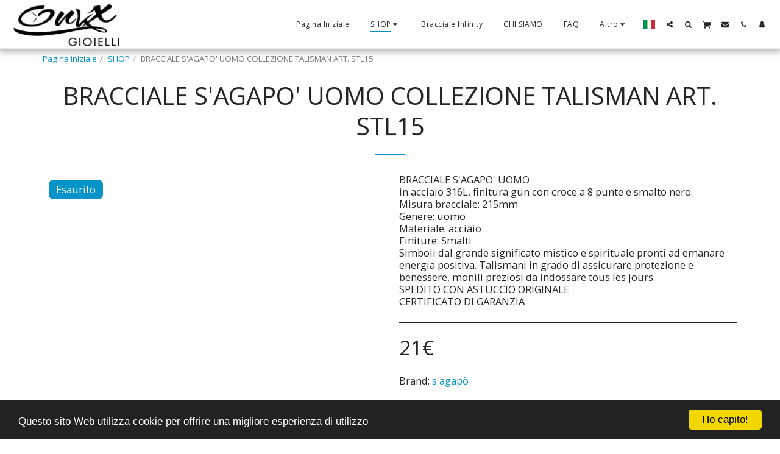

--- FILE ---
content_type: text/html; charset=utf-8
request_url: https://www.google.com/recaptcha/api2/aframe
body_size: 268
content:
<!DOCTYPE HTML><html><head><meta http-equiv="content-type" content="text/html; charset=UTF-8"></head><body><script nonce="g0nunB9ywERY_izmLvFAzg">/** Anti-fraud and anti-abuse applications only. See google.com/recaptcha */ try{var clients={'sodar':'https://pagead2.googlesyndication.com/pagead/sodar?'};window.addEventListener("message",function(a){try{if(a.source===window.parent){var b=JSON.parse(a.data);var c=clients[b['id']];if(c){var d=document.createElement('img');d.src=c+b['params']+'&rc='+(localStorage.getItem("rc::a")?sessionStorage.getItem("rc::b"):"");window.document.body.appendChild(d);sessionStorage.setItem("rc::e",parseInt(sessionStorage.getItem("rc::e")||0)+1);localStorage.setItem("rc::h",'1769262541439');}}}catch(b){}});window.parent.postMessage("_grecaptcha_ready", "*");}catch(b){}</script></body></html>